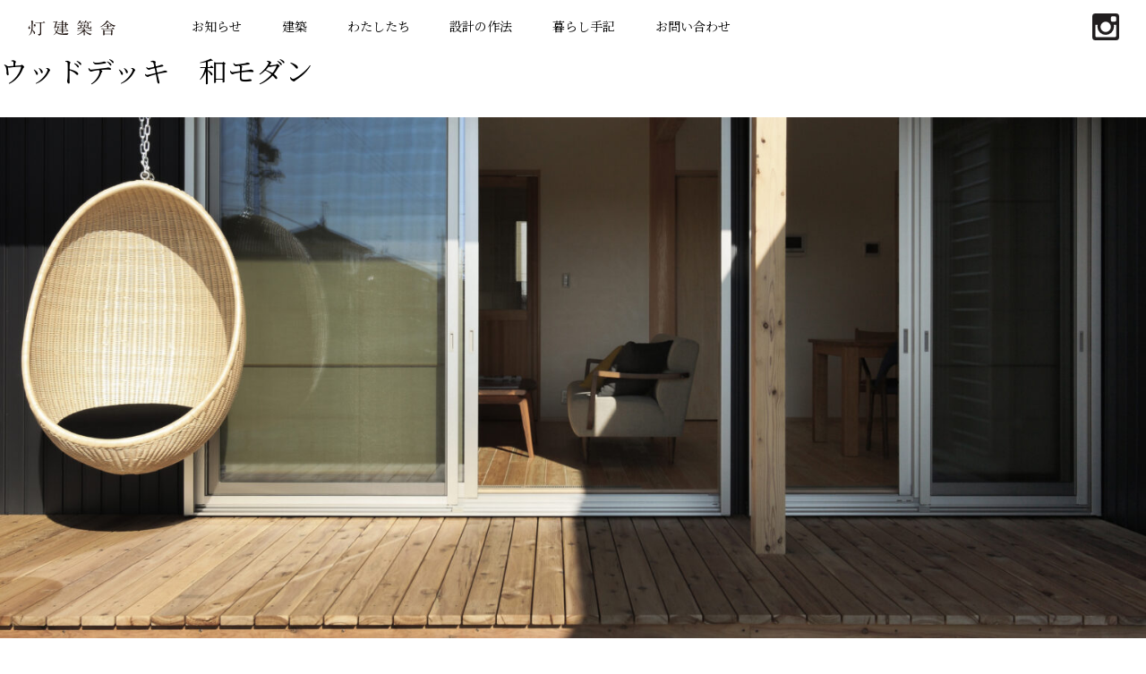

--- FILE ---
content_type: text/html; charset=UTF-8
request_url: https://akari-arch.com/architect/%E4%BA%94%E3%82%B1%E5%A0%80%E4%B9%8B%E5%86%85%E3%81%AE%E5%AE%B6-gokahorinouchi-house/hdrtist-hdr-http-www-ohanaware-com-hdrtist
body_size: 10199
content:
<!doctype html>
<html dir="ltr" lang="ja" prefix="og: https://ogp.me/ns#">
<head>
	<meta charset="UTF-8">
	<meta name="viewport" content="width=device-width, initial-scale=1">
	<link rel="stylesheet" href="https://akari-arch.com/web_scripts/destyle.css">
	<link rel="stylesheet" type="text/css" href="https://akari-arch.com/web_scripts/js/slick/slick.css"/>
	<link rel="stylesheet" href="https://akari-arch.com/web_scripts/style.css">
	<title>ウッドデッキ 和モダン | 灯建築舎</title>

		<!-- All in One SEO 4.9.3 - aioseo.com -->
	<meta name="description" content="HDRtist HDR - http://www.ohanaware.com/hdrtist/" />
	<meta name="robots" content="max-image-preview:large" />
	<meta name="author" content="akari"/>
	<meta name="google-site-verification" content="iwRkWbYERgBPSKtUL8TRvdkBFYa1DMEwiBT8alPNXyA" />
	<link rel="canonical" href="https://akari-arch.com/architect/%e4%ba%94%e3%82%b1%e5%a0%80%e4%b9%8b%e5%86%85%e3%81%ae%e5%ae%b6-gokahorinouchi-house/hdrtist-hdr-http-www-ohanaware-com-hdrtist" />
	<meta name="generator" content="All in One SEO (AIOSEO) 4.9.3" />
		<meta property="og:locale" content="ja_JP" />
		<meta property="og:site_name" content="灯建築舎 |" />
		<meta property="og:type" content="article" />
		<meta property="og:title" content="ウッドデッキ 和モダン | 灯建築舎" />
		<meta property="og:url" content="https://akari-arch.com/architect/%e4%ba%94%e3%82%b1%e5%a0%80%e4%b9%8b%e5%86%85%e3%81%ae%e5%ae%b6-gokahorinouchi-house/hdrtist-hdr-http-www-ohanaware-com-hdrtist" />
		<meta property="article:published_time" content="2021-02-09T02:49:35+00:00" />
		<meta property="article:modified_time" content="2021-02-09T02:58:37+00:00" />
		<meta name="twitter:card" content="summary" />
		<meta name="twitter:title" content="ウッドデッキ 和モダン | 灯建築舎" />
		<script type="application/ld+json" class="aioseo-schema">
			{"@context":"https:\/\/schema.org","@graph":[{"@type":"BreadcrumbList","@id":"https:\/\/akari-arch.com\/architect\/%e4%ba%94%e3%82%b1%e5%a0%80%e4%b9%8b%e5%86%85%e3%81%ae%e5%ae%b6-gokahorinouchi-house\/hdrtist-hdr-http-www-ohanaware-com-hdrtist#breadcrumblist","itemListElement":[{"@type":"ListItem","@id":"https:\/\/akari-arch.com#listItem","position":1,"name":"\u30db\u30fc\u30e0","item":"https:\/\/akari-arch.com","nextItem":{"@type":"ListItem","@id":"https:\/\/akari-arch.com\/architect\/%e4%ba%94%e3%82%b1%e5%a0%80%e4%b9%8b%e5%86%85%e3%81%ae%e5%ae%b6-gokahorinouchi-house\/hdrtist-hdr-http-www-ohanaware-com-hdrtist#listItem","name":"\u30a6\u30c3\u30c9\u30c7\u30c3\u30ad\u3000\u548c\u30e2\u30c0\u30f3"}},{"@type":"ListItem","@id":"https:\/\/akari-arch.com\/architect\/%e4%ba%94%e3%82%b1%e5%a0%80%e4%b9%8b%e5%86%85%e3%81%ae%e5%ae%b6-gokahorinouchi-house\/hdrtist-hdr-http-www-ohanaware-com-hdrtist#listItem","position":2,"name":"\u30a6\u30c3\u30c9\u30c7\u30c3\u30ad\u3000\u548c\u30e2\u30c0\u30f3","previousItem":{"@type":"ListItem","@id":"https:\/\/akari-arch.com#listItem","name":"\u30db\u30fc\u30e0"}}]},{"@type":"ItemPage","@id":"https:\/\/akari-arch.com\/architect\/%e4%ba%94%e3%82%b1%e5%a0%80%e4%b9%8b%e5%86%85%e3%81%ae%e5%ae%b6-gokahorinouchi-house\/hdrtist-hdr-http-www-ohanaware-com-hdrtist#itempage","url":"https:\/\/akari-arch.com\/architect\/%e4%ba%94%e3%82%b1%e5%a0%80%e4%b9%8b%e5%86%85%e3%81%ae%e5%ae%b6-gokahorinouchi-house\/hdrtist-hdr-http-www-ohanaware-com-hdrtist","name":"\u30a6\u30c3\u30c9\u30c7\u30c3\u30ad \u548c\u30e2\u30c0\u30f3 | \u706f\u5efa\u7bc9\u820e","description":"HDRtist HDR - http:\/\/www.ohanaware.com\/hdrtist\/","inLanguage":"ja","isPartOf":{"@id":"https:\/\/akari-arch.com\/#website"},"breadcrumb":{"@id":"https:\/\/akari-arch.com\/architect\/%e4%ba%94%e3%82%b1%e5%a0%80%e4%b9%8b%e5%86%85%e3%81%ae%e5%ae%b6-gokahorinouchi-house\/hdrtist-hdr-http-www-ohanaware-com-hdrtist#breadcrumblist"},"author":{"@id":"https:\/\/akari-arch.com\/author\/akari#author"},"creator":{"@id":"https:\/\/akari-arch.com\/author\/akari#author"},"datePublished":"2021-02-09T11:49:35+09:00","dateModified":"2021-02-09T11:58:37+09:00"},{"@type":"Organization","@id":"https:\/\/akari-arch.com\/#organization","name":"\u706f\u5efa\u7bc9\u820e","url":"https:\/\/akari-arch.com\/","sameAs":["https:\/\/www.instagram.com\/akarikenchikusya\/"]},{"@type":"Person","@id":"https:\/\/akari-arch.com\/author\/akari#author","url":"https:\/\/akari-arch.com\/author\/akari","name":"akari","image":{"@type":"ImageObject","@id":"https:\/\/akari-arch.com\/architect\/%e4%ba%94%e3%82%b1%e5%a0%80%e4%b9%8b%e5%86%85%e3%81%ae%e5%ae%b6-gokahorinouchi-house\/hdrtist-hdr-http-www-ohanaware-com-hdrtist#authorImage","url":"https:\/\/secure.gravatar.com\/avatar\/c7b6a9dda5bc071221ab31f3cd460a4ac280f0fcd720127460178690a81a5487?s=96&d=mm&r=g","width":96,"height":96,"caption":"akari"}},{"@type":"WebSite","@id":"https:\/\/akari-arch.com\/#website","url":"https:\/\/akari-arch.com\/","name":"\u706f\u5efa\u7bc9\u820e","inLanguage":"ja","publisher":{"@id":"https:\/\/akari-arch.com\/#organization"}}]}
		</script>
		<!-- All in One SEO -->

<link rel='dns-prefetch' href='//stats.wp.com' />
<link rel='preconnect' href='//c0.wp.com' />
<link rel="alternate" type="application/rss+xml" title="灯建築舎 &raquo; フィード" href="https://akari-arch.com/feed" />
<link rel="alternate" type="application/rss+xml" title="灯建築舎 &raquo; コメントフィード" href="https://akari-arch.com/comments/feed" />
<link rel="alternate" type="application/rss+xml" title="灯建築舎 &raquo; ウッドデッキ　和モダン のコメントのフィード" href="https://akari-arch.com/architect/%e4%ba%94%e3%82%b1%e5%a0%80%e4%b9%8b%e5%86%85%e3%81%ae%e5%ae%b6-gokahorinouchi-house/hdrtist-hdr-http-www-ohanaware-com-hdrtist/feed" />
<link rel="alternate" title="oEmbed (JSON)" type="application/json+oembed" href="https://akari-arch.com/wp-json/oembed/1.0/embed?url=https%3A%2F%2Fakari-arch.com%2Farchitect%2F%25e4%25ba%2594%25e3%2582%25b1%25e5%25a0%2580%25e4%25b9%258b%25e5%2586%2585%25e3%2581%25ae%25e5%25ae%25b6-gokahorinouchi-house%2Fhdrtist-hdr-http-www-ohanaware-com-hdrtist" />
<link rel="alternate" title="oEmbed (XML)" type="text/xml+oembed" href="https://akari-arch.com/wp-json/oembed/1.0/embed?url=https%3A%2F%2Fakari-arch.com%2Farchitect%2F%25e4%25ba%2594%25e3%2582%25b1%25e5%25a0%2580%25e4%25b9%258b%25e5%2586%2585%25e3%2581%25ae%25e5%25ae%25b6-gokahorinouchi-house%2Fhdrtist-hdr-http-www-ohanaware-com-hdrtist&#038;format=xml" />
		<!-- This site uses the Google Analytics by MonsterInsights plugin v9.11.1 - Using Analytics tracking - https://www.monsterinsights.com/ -->
		<!-- Note: MonsterInsights is not currently configured on this site. The site owner needs to authenticate with Google Analytics in the MonsterInsights settings panel. -->
					<!-- No tracking code set -->
				<!-- / Google Analytics by MonsterInsights -->
		<style id='wp-img-auto-sizes-contain-inline-css'>
img:is([sizes=auto i],[sizes^="auto," i]){contain-intrinsic-size:3000px 1500px}
/*# sourceURL=wp-img-auto-sizes-contain-inline-css */
</style>
<link rel='stylesheet' id='sbi_styles-css' href='https://akari-arch.com/wp-content/plugins/instagram-feed/css/sbi-styles.min.css?ver=6.10.0' media='all' />
<style id='wp-emoji-styles-inline-css'>

	img.wp-smiley, img.emoji {
		display: inline !important;
		border: none !important;
		box-shadow: none !important;
		height: 1em !important;
		width: 1em !important;
		margin: 0 0.07em !important;
		vertical-align: -0.1em !important;
		background: none !important;
		padding: 0 !important;
	}
/*# sourceURL=wp-emoji-styles-inline-css */
</style>
<style id='wp-block-library-inline-css'>
:root{--wp-block-synced-color:#7a00df;--wp-block-synced-color--rgb:122,0,223;--wp-bound-block-color:var(--wp-block-synced-color);--wp-editor-canvas-background:#ddd;--wp-admin-theme-color:#007cba;--wp-admin-theme-color--rgb:0,124,186;--wp-admin-theme-color-darker-10:#006ba1;--wp-admin-theme-color-darker-10--rgb:0,107,160.5;--wp-admin-theme-color-darker-20:#005a87;--wp-admin-theme-color-darker-20--rgb:0,90,135;--wp-admin-border-width-focus:2px}@media (min-resolution:192dpi){:root{--wp-admin-border-width-focus:1.5px}}.wp-element-button{cursor:pointer}:root .has-very-light-gray-background-color{background-color:#eee}:root .has-very-dark-gray-background-color{background-color:#313131}:root .has-very-light-gray-color{color:#eee}:root .has-very-dark-gray-color{color:#313131}:root .has-vivid-green-cyan-to-vivid-cyan-blue-gradient-background{background:linear-gradient(135deg,#00d084,#0693e3)}:root .has-purple-crush-gradient-background{background:linear-gradient(135deg,#34e2e4,#4721fb 50%,#ab1dfe)}:root .has-hazy-dawn-gradient-background{background:linear-gradient(135deg,#faaca8,#dad0ec)}:root .has-subdued-olive-gradient-background{background:linear-gradient(135deg,#fafae1,#67a671)}:root .has-atomic-cream-gradient-background{background:linear-gradient(135deg,#fdd79a,#004a59)}:root .has-nightshade-gradient-background{background:linear-gradient(135deg,#330968,#31cdcf)}:root .has-midnight-gradient-background{background:linear-gradient(135deg,#020381,#2874fc)}:root{--wp--preset--font-size--normal:16px;--wp--preset--font-size--huge:42px}.has-regular-font-size{font-size:1em}.has-larger-font-size{font-size:2.625em}.has-normal-font-size{font-size:var(--wp--preset--font-size--normal)}.has-huge-font-size{font-size:var(--wp--preset--font-size--huge)}.has-text-align-center{text-align:center}.has-text-align-left{text-align:left}.has-text-align-right{text-align:right}.has-fit-text{white-space:nowrap!important}#end-resizable-editor-section{display:none}.aligncenter{clear:both}.items-justified-left{justify-content:flex-start}.items-justified-center{justify-content:center}.items-justified-right{justify-content:flex-end}.items-justified-space-between{justify-content:space-between}.screen-reader-text{border:0;clip-path:inset(50%);height:1px;margin:-1px;overflow:hidden;padding:0;position:absolute;width:1px;word-wrap:normal!important}.screen-reader-text:focus{background-color:#ddd;clip-path:none;color:#444;display:block;font-size:1em;height:auto;left:5px;line-height:normal;padding:15px 23px 14px;text-decoration:none;top:5px;width:auto;z-index:100000}html :where(.has-border-color){border-style:solid}html :where([style*=border-top-color]){border-top-style:solid}html :where([style*=border-right-color]){border-right-style:solid}html :where([style*=border-bottom-color]){border-bottom-style:solid}html :where([style*=border-left-color]){border-left-style:solid}html :where([style*=border-width]){border-style:solid}html :where([style*=border-top-width]){border-top-style:solid}html :where([style*=border-right-width]){border-right-style:solid}html :where([style*=border-bottom-width]){border-bottom-style:solid}html :where([style*=border-left-width]){border-left-style:solid}html :where(img[class*=wp-image-]){height:auto;max-width:100%}:where(figure){margin:0 0 1em}html :where(.is-position-sticky){--wp-admin--admin-bar--position-offset:var(--wp-admin--admin-bar--height,0px)}@media screen and (max-width:600px){html :where(.is-position-sticky){--wp-admin--admin-bar--position-offset:0px}}

/*# sourceURL=wp-block-library-inline-css */
</style><style id='global-styles-inline-css'>
:root{--wp--preset--aspect-ratio--square: 1;--wp--preset--aspect-ratio--4-3: 4/3;--wp--preset--aspect-ratio--3-4: 3/4;--wp--preset--aspect-ratio--3-2: 3/2;--wp--preset--aspect-ratio--2-3: 2/3;--wp--preset--aspect-ratio--16-9: 16/9;--wp--preset--aspect-ratio--9-16: 9/16;--wp--preset--color--black: #000000;--wp--preset--color--cyan-bluish-gray: #abb8c3;--wp--preset--color--white: #ffffff;--wp--preset--color--pale-pink: #f78da7;--wp--preset--color--vivid-red: #cf2e2e;--wp--preset--color--luminous-vivid-orange: #ff6900;--wp--preset--color--luminous-vivid-amber: #fcb900;--wp--preset--color--light-green-cyan: #7bdcb5;--wp--preset--color--vivid-green-cyan: #00d084;--wp--preset--color--pale-cyan-blue: #8ed1fc;--wp--preset--color--vivid-cyan-blue: #0693e3;--wp--preset--color--vivid-purple: #9b51e0;--wp--preset--gradient--vivid-cyan-blue-to-vivid-purple: linear-gradient(135deg,rgb(6,147,227) 0%,rgb(155,81,224) 100%);--wp--preset--gradient--light-green-cyan-to-vivid-green-cyan: linear-gradient(135deg,rgb(122,220,180) 0%,rgb(0,208,130) 100%);--wp--preset--gradient--luminous-vivid-amber-to-luminous-vivid-orange: linear-gradient(135deg,rgb(252,185,0) 0%,rgb(255,105,0) 100%);--wp--preset--gradient--luminous-vivid-orange-to-vivid-red: linear-gradient(135deg,rgb(255,105,0) 0%,rgb(207,46,46) 100%);--wp--preset--gradient--very-light-gray-to-cyan-bluish-gray: linear-gradient(135deg,rgb(238,238,238) 0%,rgb(169,184,195) 100%);--wp--preset--gradient--cool-to-warm-spectrum: linear-gradient(135deg,rgb(74,234,220) 0%,rgb(151,120,209) 20%,rgb(207,42,186) 40%,rgb(238,44,130) 60%,rgb(251,105,98) 80%,rgb(254,248,76) 100%);--wp--preset--gradient--blush-light-purple: linear-gradient(135deg,rgb(255,206,236) 0%,rgb(152,150,240) 100%);--wp--preset--gradient--blush-bordeaux: linear-gradient(135deg,rgb(254,205,165) 0%,rgb(254,45,45) 50%,rgb(107,0,62) 100%);--wp--preset--gradient--luminous-dusk: linear-gradient(135deg,rgb(255,203,112) 0%,rgb(199,81,192) 50%,rgb(65,88,208) 100%);--wp--preset--gradient--pale-ocean: linear-gradient(135deg,rgb(255,245,203) 0%,rgb(182,227,212) 50%,rgb(51,167,181) 100%);--wp--preset--gradient--electric-grass: linear-gradient(135deg,rgb(202,248,128) 0%,rgb(113,206,126) 100%);--wp--preset--gradient--midnight: linear-gradient(135deg,rgb(2,3,129) 0%,rgb(40,116,252) 100%);--wp--preset--font-size--small: 13px;--wp--preset--font-size--medium: 20px;--wp--preset--font-size--large: 36px;--wp--preset--font-size--x-large: 42px;--wp--preset--spacing--20: 0.44rem;--wp--preset--spacing--30: 0.67rem;--wp--preset--spacing--40: 1rem;--wp--preset--spacing--50: 1.5rem;--wp--preset--spacing--60: 2.25rem;--wp--preset--spacing--70: 3.38rem;--wp--preset--spacing--80: 5.06rem;--wp--preset--shadow--natural: 6px 6px 9px rgba(0, 0, 0, 0.2);--wp--preset--shadow--deep: 12px 12px 50px rgba(0, 0, 0, 0.4);--wp--preset--shadow--sharp: 6px 6px 0px rgba(0, 0, 0, 0.2);--wp--preset--shadow--outlined: 6px 6px 0px -3px rgb(255, 255, 255), 6px 6px rgb(0, 0, 0);--wp--preset--shadow--crisp: 6px 6px 0px rgb(0, 0, 0);}:where(.is-layout-flex){gap: 0.5em;}:where(.is-layout-grid){gap: 0.5em;}body .is-layout-flex{display: flex;}.is-layout-flex{flex-wrap: wrap;align-items: center;}.is-layout-flex > :is(*, div){margin: 0;}body .is-layout-grid{display: grid;}.is-layout-grid > :is(*, div){margin: 0;}:where(.wp-block-columns.is-layout-flex){gap: 2em;}:where(.wp-block-columns.is-layout-grid){gap: 2em;}:where(.wp-block-post-template.is-layout-flex){gap: 1.25em;}:where(.wp-block-post-template.is-layout-grid){gap: 1.25em;}.has-black-color{color: var(--wp--preset--color--black) !important;}.has-cyan-bluish-gray-color{color: var(--wp--preset--color--cyan-bluish-gray) !important;}.has-white-color{color: var(--wp--preset--color--white) !important;}.has-pale-pink-color{color: var(--wp--preset--color--pale-pink) !important;}.has-vivid-red-color{color: var(--wp--preset--color--vivid-red) !important;}.has-luminous-vivid-orange-color{color: var(--wp--preset--color--luminous-vivid-orange) !important;}.has-luminous-vivid-amber-color{color: var(--wp--preset--color--luminous-vivid-amber) !important;}.has-light-green-cyan-color{color: var(--wp--preset--color--light-green-cyan) !important;}.has-vivid-green-cyan-color{color: var(--wp--preset--color--vivid-green-cyan) !important;}.has-pale-cyan-blue-color{color: var(--wp--preset--color--pale-cyan-blue) !important;}.has-vivid-cyan-blue-color{color: var(--wp--preset--color--vivid-cyan-blue) !important;}.has-vivid-purple-color{color: var(--wp--preset--color--vivid-purple) !important;}.has-black-background-color{background-color: var(--wp--preset--color--black) !important;}.has-cyan-bluish-gray-background-color{background-color: var(--wp--preset--color--cyan-bluish-gray) !important;}.has-white-background-color{background-color: var(--wp--preset--color--white) !important;}.has-pale-pink-background-color{background-color: var(--wp--preset--color--pale-pink) !important;}.has-vivid-red-background-color{background-color: var(--wp--preset--color--vivid-red) !important;}.has-luminous-vivid-orange-background-color{background-color: var(--wp--preset--color--luminous-vivid-orange) !important;}.has-luminous-vivid-amber-background-color{background-color: var(--wp--preset--color--luminous-vivid-amber) !important;}.has-light-green-cyan-background-color{background-color: var(--wp--preset--color--light-green-cyan) !important;}.has-vivid-green-cyan-background-color{background-color: var(--wp--preset--color--vivid-green-cyan) !important;}.has-pale-cyan-blue-background-color{background-color: var(--wp--preset--color--pale-cyan-blue) !important;}.has-vivid-cyan-blue-background-color{background-color: var(--wp--preset--color--vivid-cyan-blue) !important;}.has-vivid-purple-background-color{background-color: var(--wp--preset--color--vivid-purple) !important;}.has-black-border-color{border-color: var(--wp--preset--color--black) !important;}.has-cyan-bluish-gray-border-color{border-color: var(--wp--preset--color--cyan-bluish-gray) !important;}.has-white-border-color{border-color: var(--wp--preset--color--white) !important;}.has-pale-pink-border-color{border-color: var(--wp--preset--color--pale-pink) !important;}.has-vivid-red-border-color{border-color: var(--wp--preset--color--vivid-red) !important;}.has-luminous-vivid-orange-border-color{border-color: var(--wp--preset--color--luminous-vivid-orange) !important;}.has-luminous-vivid-amber-border-color{border-color: var(--wp--preset--color--luminous-vivid-amber) !important;}.has-light-green-cyan-border-color{border-color: var(--wp--preset--color--light-green-cyan) !important;}.has-vivid-green-cyan-border-color{border-color: var(--wp--preset--color--vivid-green-cyan) !important;}.has-pale-cyan-blue-border-color{border-color: var(--wp--preset--color--pale-cyan-blue) !important;}.has-vivid-cyan-blue-border-color{border-color: var(--wp--preset--color--vivid-cyan-blue) !important;}.has-vivid-purple-border-color{border-color: var(--wp--preset--color--vivid-purple) !important;}.has-vivid-cyan-blue-to-vivid-purple-gradient-background{background: var(--wp--preset--gradient--vivid-cyan-blue-to-vivid-purple) !important;}.has-light-green-cyan-to-vivid-green-cyan-gradient-background{background: var(--wp--preset--gradient--light-green-cyan-to-vivid-green-cyan) !important;}.has-luminous-vivid-amber-to-luminous-vivid-orange-gradient-background{background: var(--wp--preset--gradient--luminous-vivid-amber-to-luminous-vivid-orange) !important;}.has-luminous-vivid-orange-to-vivid-red-gradient-background{background: var(--wp--preset--gradient--luminous-vivid-orange-to-vivid-red) !important;}.has-very-light-gray-to-cyan-bluish-gray-gradient-background{background: var(--wp--preset--gradient--very-light-gray-to-cyan-bluish-gray) !important;}.has-cool-to-warm-spectrum-gradient-background{background: var(--wp--preset--gradient--cool-to-warm-spectrum) !important;}.has-blush-light-purple-gradient-background{background: var(--wp--preset--gradient--blush-light-purple) !important;}.has-blush-bordeaux-gradient-background{background: var(--wp--preset--gradient--blush-bordeaux) !important;}.has-luminous-dusk-gradient-background{background: var(--wp--preset--gradient--luminous-dusk) !important;}.has-pale-ocean-gradient-background{background: var(--wp--preset--gradient--pale-ocean) !important;}.has-electric-grass-gradient-background{background: var(--wp--preset--gradient--electric-grass) !important;}.has-midnight-gradient-background{background: var(--wp--preset--gradient--midnight) !important;}.has-small-font-size{font-size: var(--wp--preset--font-size--small) !important;}.has-medium-font-size{font-size: var(--wp--preset--font-size--medium) !important;}.has-large-font-size{font-size: var(--wp--preset--font-size--large) !important;}.has-x-large-font-size{font-size: var(--wp--preset--font-size--x-large) !important;}
/*# sourceURL=global-styles-inline-css */
</style>

<style id='classic-theme-styles-inline-css'>
/*! This file is auto-generated */
.wp-block-button__link{color:#fff;background-color:#32373c;border-radius:9999px;box-shadow:none;text-decoration:none;padding:calc(.667em + 2px) calc(1.333em + 2px);font-size:1.125em}.wp-block-file__button{background:#32373c;color:#fff;text-decoration:none}
/*# sourceURL=/wp-includes/css/classic-themes.min.css */
</style>
<link rel='stylesheet' id='akari-architect-style-css' href='https://akari-arch.com/wp-content/themes/akari-architect/style.css?ver=1.0.1' media='all' />
<link rel='stylesheet' id='wp-pagenavi-css' href='https://akari-arch.com/wp-content/plugins/wp-pagenavi/pagenavi-css.css?ver=2.70' media='all' />
<script src="https://c0.wp.com/c/6.9/wp-includes/js/jquery/jquery.min.js" id="jquery-core-js"></script>
<script src="https://c0.wp.com/c/6.9/wp-includes/js/jquery/jquery-migrate.min.js" id="jquery-migrate-js"></script>
<link rel="https://api.w.org/" href="https://akari-arch.com/wp-json/" /><link rel="alternate" title="JSON" type="application/json" href="https://akari-arch.com/wp-json/wp/v2/media/1297" /><link rel="EditURI" type="application/rsd+xml" title="RSD" href="https://akari-arch.com/xmlrpc.php?rsd" />
<meta name="generator" content="WordPress 6.9" />
<link rel='shortlink' href='https://wp.me/aaPRPy-kV' />
	<link rel="preconnect" href="https://fonts.googleapis.com">
	<link rel="preconnect" href="https://fonts.gstatic.com">
		<style>img#wpstats{display:none}</style>
		<!-- Instagram Feed CSS -->
<style type="text/css">
@media screen and (max-width: 426px) {
  #sb_instagram.sbi_col_4.sbi_disable_mobile #sbi_images .sbi_item {
    width: 50%;
  }
}
</style>
<link rel="icon" href="https://akari-arch.com/wp-content/uploads/2021/01/cropped-favicon-32x32.png" sizes="32x32" />
<link rel="icon" href="https://akari-arch.com/wp-content/uploads/2021/01/cropped-favicon-192x192.png" sizes="192x192" />
<link rel="apple-touch-icon" href="https://akari-arch.com/wp-content/uploads/2021/01/cropped-favicon-180x180.png" />
<meta name="msapplication-TileImage" content="https://akari-arch.com/wp-content/uploads/2021/01/cropped-favicon-270x270.png" />
	<style id="egf-frontend-styles" type="text/css">
		p {} h1 {} h2 {} h3 {} h4 {} h5 {} h6 {} 	</style>
	</head>

<body>
<header class="header" id="global-nav">
<div class="header_container header_sp">
<p class="header_sp_logo"><a href="https://akari-arch.com"><img src="https://akari-arch.com/web_images/common/img-logotype.svg" alt="灯建築舎"></a></p>
<div class="header_sp_nav">
<input id="header_sp_nav_checkbox" type="checkbox">
<label id="header_sp_nav_icon" for="header_sp_nav_checkbox"><span></span></label>
<label id="header_sp_nav_close" for="header_sp_nav_checkbox"></label>
<div id="header_sp_nav_content">
<nav>
<div>
<ul class="header_sp_nav_main">
	<li><a href="https://akari-arch.com/news">お知らせ</a></li>
	<li><a href="https://akari-arch.com/architect">建築</a></li>
	<li><a href="https://akari-arch.com/aboutus">わたしたち</a></li>
	<li><a href="https://akari-arch.com/rules">設計の作法</a></li>
	<li><a href="https://akari-arch.com/essay">暮らし手記</a></li>
	<li><a href="https://akari-arch.com/contact">お問い合わせ</a></li>
</ul>
<ul class="header_sp_nav_sub">
<li><a href="https://www.instagram.com/akarikenchikusya/" target="_blank"><img src="https://akari-arch.com/web_images/common/icon-instagram.svg" alt="instagram"></a></li>
</ul>
</div>
</nav>
</div>
</div>
</div>
<div class="header_container header_pc">
<p class="header_pc_logo"><a href="https://akari-arch.com"><img src="https://akari-arch.com/web_images/common/img-logotype.svg" alt="灯建築舎"></a></p>
<nav>
<ul class="header_pc_nav_main">
	<li><a href="https://akari-arch.com/news">お知らせ</a></li>
	<li><a href="https://akari-arch.com/architect">建築</a></li>
	<li><a href="https://akari-arch.com/aboutus">わたしたち</a></li>
	<li><a href="https://akari-arch.com/rules">設計の作法</a></li>
	<li><a href="https://akari-arch.com/essay">暮らし手記</a></li>
	<li><a href="https://akari-arch.com/contact">お問い合わせ</a></li>
</ul>
<ul class="header_pc_nav_sub">
<li><a href="https://www.instagram.com/akarikenchikusya/" target="_blank"><img src="https://akari-arch.com/web_images/common/icon-instagram.svg" alt="instagram"></a></li>
</ul>
</nav>
</div>
</header>
	<main id="primary" class="site-main">

		
<article id="post-1297" class="post-1297 attachment type-attachment status-inherit hentry">
	<header class="entry-header">
		<h1 class="entry-title">ウッドデッキ　和モダン</h1>	</header><!-- .entry-header -->

	
	<div class="entry-content">
		<p class="attachment"><a href='https://akari-arch.com/wp-content/uploads/2021/02/b2bcc462c2b32c4e073426aaa24f7d16-scaled.jpg'><img fetchpriority="high" decoding="async" width="2560" height="1164" src="https://akari-arch.com/wp-content/uploads/2021/02/b2bcc462c2b32c4e073426aaa24f7d16-scaled.jpg" class="attachment-medium size-medium" alt="木の家　和モダン　ウッドデッキ　障子" srcset="https://akari-arch.com/wp-content/uploads/2021/02/b2bcc462c2b32c4e073426aaa24f7d16-scaled.jpg 2560w, https://akari-arch.com/wp-content/uploads/2021/02/b2bcc462c2b32c4e073426aaa24f7d16-700x318.jpg 700w, https://akari-arch.com/wp-content/uploads/2021/02/b2bcc462c2b32c4e073426aaa24f7d16-768x349.jpg 768w, https://akari-arch.com/wp-content/uploads/2021/02/b2bcc462c2b32c4e073426aaa24f7d16-1536x698.jpg 1536w, https://akari-arch.com/wp-content/uploads/2021/02/b2bcc462c2b32c4e073426aaa24f7d16-2048x931.jpg 2048w" sizes="(max-width: 2560px) 100vw, 2560px" /></a></p>
	</div><!-- .entry-content -->

	<footer class="entry-footer">
			</footer><!-- .entry-footer -->
</article><!-- #post-1297 -->

	<nav class="navigation post-navigation" aria-label="投稿">
		<h2 class="screen-reader-text">投稿ナビゲーション</h2>
		<div class="nav-links"><div class="nav-previous"><a href="https://akari-arch.com/architect/%e4%ba%94%e3%82%b1%e5%a0%80%e4%b9%8b%e5%86%85%e3%81%ae%e5%ae%b6-gokahorinouchi-house" rel="prev"><span class="nav-subtitle">Previous:</span> <span class="nav-title">五ケ堀之内の家/Gokahorinouchi House</span></a></div></div>
	</nav>
<div id="comments" class="comments-area">

		<div id="respond" class="comment-respond">
		<h3 id="reply-title" class="comment-reply-title">コメントを残す <small><a rel="nofollow" id="cancel-comment-reply-link" href="/architect/%E4%BA%94%E3%82%B1%E5%A0%80%E4%B9%8B%E5%86%85%E3%81%AE%E5%AE%B6-gokahorinouchi-house/hdrtist-hdr-http-www-ohanaware-com-hdrtist#respond" style="display:none;">コメントをキャンセル</a></small></h3><form action="https://akari-arch.com/wp-comments-post.php" method="post" id="commentform" class="comment-form"><p class="comment-notes"><span id="email-notes">メールアドレスが公開されることはありません。</span> <span class="required-field-message"><span class="required">※</span> が付いている欄は必須項目です</span></p><p class="comment-form-comment"><label for="comment">コメント <span class="required">※</span></label> <textarea id="comment" name="comment" cols="45" rows="8" maxlength="65525" required></textarea></p><p class="comment-form-author"><label for="author">名前 <span class="required">※</span></label> <input id="author" name="author" type="text" value="" size="30" maxlength="245" autocomplete="name" required /></p>
<p class="comment-form-email"><label for="email">メール <span class="required">※</span></label> <input id="email" name="email" type="email" value="" size="30" maxlength="100" aria-describedby="email-notes" autocomplete="email" required /></p>
<p class="comment-form-url"><label for="url">サイト</label> <input id="url" name="url" type="url" value="" size="30" maxlength="200" autocomplete="url" /></p>
<p class="comment-form-cookies-consent"><input id="wp-comment-cookies-consent" name="wp-comment-cookies-consent" type="checkbox" value="yes" /> <label for="wp-comment-cookies-consent">次回のコメントで使用するためブラウザーに自分の名前、メールアドレス、サイトを保存する。</label></p>
<p class="form-submit"><input name="submit" type="submit" id="submit" class="submit" value="コメントを送信" /> <input type='hidden' name='comment_post_ID' value='1297' id='comment_post_ID' />
<input type='hidden' name='comment_parent' id='comment_parent' value='0' />
</p><p style="display: none;"><input type="hidden" id="akismet_comment_nonce" name="akismet_comment_nonce" value="16fc08ce44" /></p><p style="display: none !important;" class="akismet-fields-container" data-prefix="ak_"><label>&#916;<textarea name="ak_hp_textarea" cols="45" rows="8" maxlength="100"></textarea></label><input type="hidden" id="ak_js_1" name="ak_js" value="69"/><script>document.getElementById( "ak_js_1" ).setAttribute( "value", ( new Date() ).getTime() );</script></p></form>	</div><!-- #respond -->
	
</div><!-- #comments -->

	</main><!-- #main -->

<footer class="footer">
		<p class="footer_logo"><img src="https://akari-arch.com/web_images/common/img-logotype.svg" alt="灯建築舎"></p>
		<p class="footer_address">静岡県静岡市駿河区用宗5丁目12-2</p>
		<p class="footer_copyright"><small>&copy;2021 akari-architect.</small></p>
	</footer>
<script type="speculationrules">
{"prefetch":[{"source":"document","where":{"and":[{"href_matches":"/*"},{"not":{"href_matches":["/wp-*.php","/wp-admin/*","/wp-content/uploads/*","/wp-content/*","/wp-content/plugins/*","/wp-content/themes/akari-architect/*","/*\\?(.+)"]}},{"not":{"selector_matches":"a[rel~=\"nofollow\"]"}},{"not":{"selector_matches":".no-prefetch, .no-prefetch a"}}]},"eagerness":"conservative"}]}
</script>
<!-- Instagram Feed JS -->
<script type="text/javascript">
var sbiajaxurl = "https://akari-arch.com/wp-admin/admin-ajax.php";
</script>
<script src="https://akari-arch.com/wp-content/themes/akari-architect/js/navigation.js?ver=1.0.1" id="akari-architect-navigation-js"></script>
<script src="https://c0.wp.com/c/6.9/wp-includes/js/comment-reply.min.js" id="comment-reply-js" async data-wp-strategy="async" fetchpriority="low"></script>
<script id="akari-architect-ajax-load-more-js-extra">
var akari_architect_ajax = {"ajaxurl":"https://akari-arch.com/wp-admin/admin-ajax.php","current_post_id":"1297"};
//# sourceURL=akari-architect-ajax-load-more-js-extra
</script>
<script src="https://akari-arch.com/wp-content/themes/akari-architect/js/ajax-load-more.js?ver=1.0.1" id="akari-architect-ajax-load-more-js"></script>
<script id="jetpack-stats-js-before">
_stq = window._stq || [];
_stq.push([ "view", {"v":"ext","blog":"160125016","post":"1297","tz":"9","srv":"akari-arch.com","j":"1:15.4"} ]);
_stq.push([ "clickTrackerInit", "160125016", "1297" ]);
//# sourceURL=jetpack-stats-js-before
</script>
<script src="https://stats.wp.com/e-202604.js" id="jetpack-stats-js" defer data-wp-strategy="defer"></script>
<script defer src="https://akari-arch.com/wp-content/plugins/akismet/_inc/akismet-frontend.js?ver=1763006867" id="akismet-frontend-js"></script>
<script id="wp-emoji-settings" type="application/json">
{"baseUrl":"https://s.w.org/images/core/emoji/17.0.2/72x72/","ext":".png","svgUrl":"https://s.w.org/images/core/emoji/17.0.2/svg/","svgExt":".svg","source":{"concatemoji":"https://akari-arch.com/wp-includes/js/wp-emoji-release.min.js?ver=6.9"}}
</script>
<script type="module">
/*! This file is auto-generated */
const a=JSON.parse(document.getElementById("wp-emoji-settings").textContent),o=(window._wpemojiSettings=a,"wpEmojiSettingsSupports"),s=["flag","emoji"];function i(e){try{var t={supportTests:e,timestamp:(new Date).valueOf()};sessionStorage.setItem(o,JSON.stringify(t))}catch(e){}}function c(e,t,n){e.clearRect(0,0,e.canvas.width,e.canvas.height),e.fillText(t,0,0);t=new Uint32Array(e.getImageData(0,0,e.canvas.width,e.canvas.height).data);e.clearRect(0,0,e.canvas.width,e.canvas.height),e.fillText(n,0,0);const a=new Uint32Array(e.getImageData(0,0,e.canvas.width,e.canvas.height).data);return t.every((e,t)=>e===a[t])}function p(e,t){e.clearRect(0,0,e.canvas.width,e.canvas.height),e.fillText(t,0,0);var n=e.getImageData(16,16,1,1);for(let e=0;e<n.data.length;e++)if(0!==n.data[e])return!1;return!0}function u(e,t,n,a){switch(t){case"flag":return n(e,"\ud83c\udff3\ufe0f\u200d\u26a7\ufe0f","\ud83c\udff3\ufe0f\u200b\u26a7\ufe0f")?!1:!n(e,"\ud83c\udde8\ud83c\uddf6","\ud83c\udde8\u200b\ud83c\uddf6")&&!n(e,"\ud83c\udff4\udb40\udc67\udb40\udc62\udb40\udc65\udb40\udc6e\udb40\udc67\udb40\udc7f","\ud83c\udff4\u200b\udb40\udc67\u200b\udb40\udc62\u200b\udb40\udc65\u200b\udb40\udc6e\u200b\udb40\udc67\u200b\udb40\udc7f");case"emoji":return!a(e,"\ud83e\u1fac8")}return!1}function f(e,t,n,a){let r;const o=(r="undefined"!=typeof WorkerGlobalScope&&self instanceof WorkerGlobalScope?new OffscreenCanvas(300,150):document.createElement("canvas")).getContext("2d",{willReadFrequently:!0}),s=(o.textBaseline="top",o.font="600 32px Arial",{});return e.forEach(e=>{s[e]=t(o,e,n,a)}),s}function r(e){var t=document.createElement("script");t.src=e,t.defer=!0,document.head.appendChild(t)}a.supports={everything:!0,everythingExceptFlag:!0},new Promise(t=>{let n=function(){try{var e=JSON.parse(sessionStorage.getItem(o));if("object"==typeof e&&"number"==typeof e.timestamp&&(new Date).valueOf()<e.timestamp+604800&&"object"==typeof e.supportTests)return e.supportTests}catch(e){}return null}();if(!n){if("undefined"!=typeof Worker&&"undefined"!=typeof OffscreenCanvas&&"undefined"!=typeof URL&&URL.createObjectURL&&"undefined"!=typeof Blob)try{var e="postMessage("+f.toString()+"("+[JSON.stringify(s),u.toString(),c.toString(),p.toString()].join(",")+"));",a=new Blob([e],{type:"text/javascript"});const r=new Worker(URL.createObjectURL(a),{name:"wpTestEmojiSupports"});return void(r.onmessage=e=>{i(n=e.data),r.terminate(),t(n)})}catch(e){}i(n=f(s,u,c,p))}t(n)}).then(e=>{for(const n in e)a.supports[n]=e[n],a.supports.everything=a.supports.everything&&a.supports[n],"flag"!==n&&(a.supports.everythingExceptFlag=a.supports.everythingExceptFlag&&a.supports[n]);var t;a.supports.everythingExceptFlag=a.supports.everythingExceptFlag&&!a.supports.flag,a.supports.everything||((t=a.source||{}).concatemoji?r(t.concatemoji):t.wpemoji&&t.twemoji&&(r(t.twemoji),r(t.wpemoji)))});
//# sourceURL=https://akari-arch.com/wp-includes/js/wp-emoji-loader.min.js
</script>
	<script src="https://ajax.googleapis.com/ajax/libs/jquery/3.5.1/jquery.min.js"></script>
<script type="text/javascript" src="https://akari-arch.com/web_scripts/js/slick/slick.min.js"></script>
<script>
$('.heroimages_slider_area').on('init', function(){
  $('.slick-slide[data-slick-index="0"]').addClass('zoom');
})
  .slick({
    arrows: false,
    dots: false,
    infinite: true,
    fade: true,
    speed: 2400,
    autoplay: true,
    pauseOnHover: false,
    autoplayspeed: 5000,
    centerMode: true
  })
  .on('beforeChange', function(event, slick, currentSlide, nextSlide){
    var slide_num = $('.slick-slide').length;
    $('.slick-slide[data-slick-index="'+ ( currentSlide - 1 ) +'"]').removeClass('zoom');
    $('.slick-slide[data-slick-index="'+nextSlide+'"]').addClass('zoom');
    if( currentSlide == 0 ){
      $('.slick-slide[data-slick-index="'+ ( slide_num - 1 ) +'"]').removeClass('zoom');
    }
  });
</script>
<script>	
$(function() {
  $('#ac_slide').hover(function() {
    $(this).find('.header_pc_nav_main_menu').stop().slideDown();
  }, function() {
    $(this).find('.header_pc_nav_main_menu').stop().slideUp();
 
  });
 
});
</script>
<script>
var navPos = jQuery( '#global-nav' ).offset().top;
var navHeight = jQuery( '#global-nav' ).outerHeight();
jQuery( window ).on( 'scroll', function() {
  if ( jQuery( this ).scrollTop() > navPos ) {
    jQuery( '#topNews' ).css( 'padding-top', navHeight );
    jQuery( '#global-nav' ).addClass( 'm_fixed' );
  } else {
    jQuery( '#topNews' ).css( 'padding-top', 0 );
    jQuery( '#global-nav' ).removeClass( 'm_fixed' );
  }
});
</script>
<script>
$(function(){
    $(window).scroll(function (){
        $('.fadein').each(function(){
            var position = $(this).offset().top;
            var scroll = $(window).scrollTop();
            var windowHeight = $(window).height();
            if (scroll > position - windowHeight + 50){
              $(this).addClass('active');
            }
        });
    });
});
	</script>
</body>
</html>

--- FILE ---
content_type: application/javascript
request_url: https://akari-arch.com/wp-content/themes/akari-architect/js/ajax-load-more.js?ver=1.0.1
body_size: 567
content:
jQuery(document).ready(function($) {
    var page = 1;
    var loading = false; // To prevent multiple simultaneous AJAX requests
    var loadMoreBtn = $('#load-more-architect');
    var postsContainer = $('#architect-posts-container');
    var currentPostId = akari_architect_ajax.current_post_id; // Get current post ID from localized script

    loadMoreBtn.on('click', function() {
        if (loading) {
            return;
        }
        loading = true;
        page++; // Increment page number for the next load

        var data = {
            'action': 'load_more_architect_posts',
            'paged': page,
            'exclude_id': currentPostId
        };

        $.ajax({
            url: akari_architect_ajax.ajaxurl, // WordPress AJAX URL
            type: 'POST',
            data: data,
            success: function(response) {
                if (response.success) {
                    postsContainer.append(response.data.html); // Append new posts
                    if (!response.data.has_more) {
                        loadMoreBtn.hide(); // Hide button if no more posts
                    }
                } else {
                    // Handle error or no more posts case
                    loadMoreBtn.hide(); // Hide button on error or no more posts
                }
            },
            error: function(jqXHR, textStatus, errorThrown) {
                console.error("AJAX Error:", textStatus, errorThrown);
                loadMoreBtn.hide(); // Hide button on AJAX error
            },
            complete: function() {
                loading = false; // Request complete, allow new requests
            }
        });
    });
});

--- FILE ---
content_type: image/svg+xml
request_url: https://akari-arch.com/web_images/common/img-logotype.svg
body_size: 3594
content:
<svg id="top" xmlns="http://www.w3.org/2000/svg" viewBox="0 0 102.57 19.75"><defs><style>.cls-1{fill:#231815;}</style></defs><path class="cls-1" d="M34.77,8.29a.6.6,0,0,0,.56-.21c.46-.42.5-.48.62-.48s1.17.69,1.17,1.06c0,.11,0,.15-.35.38a.74.74,0,0,0-.3.48,18.25,18.25,0,0,1-1.54,4.15,6.06,6.06,0,0,0-.35.73c0,.25.64.67.89.83,1.71,1,4.45,1.05,5.74,1.05A37.57,37.57,0,0,0,47,15.86c.17,0,.73-.17.78-.17s.14,0,.14.06,0,.05-.33.23a2.18,2.18,0,0,0-.73,1,4.75,4.75,0,0,1-.23.73c-.15.17-.31.17-1.67.17-7.4,0-8.76-.9-9.86-1.63A9.65,9.65,0,0,0,34,15.42c-.12,0-.23.15-.5.48a7.68,7.68,0,0,1-3.4,2.52s0,0,0,0,.78-.69.92-.83a9.7,9.7,0,0,0,2.29-2.94,9.15,9.15,0,0,0-.73-1.38,8.4,8.4,0,0,1-.73-2.67c0-.06,0-.17.07-.17s.16.09.23.4c.44,1.56,1.33,2.86,1.62,2.86s.3-.23.59-.9a17.88,17.88,0,0,0,1.08-3.63c0-.27-.14-.31-.48-.31h-1.5c-.37,0-.5,0-.63.27-.24.44-.43.81-1,.81-.27,0-.52-.16-.52-.39,0-.07.71-2.27.82-2.67A35.53,35.53,0,0,0,33,3.35c0-.23-.17-.3-.35-.3-.46,0-.92,0-1.38,0l-.52.06c-.08,0-.12,0-.17-.11l-.39-.44c-.05-.1-.07-.12-.07-.14s0,0,.07,0c.37,0,2.25.12,2.67.12a.49.49,0,0,0,.52-.29c.33-.48.37-.54.52-.54s1.19.89,1.19,1.15,0,.18-.4.37-.31.21-.48.86-1,3.73-1,3.87c0,.34.21.34.5.34Zm8.07,2.35a2.32,2.32,0,0,0,.93-.08c.17-.08.71-.83.86-.83S46,10.56,46,10.89s-.41.25-1,.25H41.83c-.27,0-.47.13-.47.42a5.1,5.1,0,0,0,.08,1.15.43.43,0,0,0,.39.21h2.3c.89,0,1,0,1.23-.32.48-.62.52-.68.73-.68a5.24,5.24,0,0,1,1.58,1.25c0,.27-.39.27-1,.27H42c-.54,0-.56.31-.56.67v1c-.07.6-.77.7-1,.7-.46,0-.46-.48-.46-.58S40,14.15,40,14c0-.54-.33-.54-.69-.54s-1.77,0-2.44,0a2.9,2.9,0,0,1-.41.06s-.09-.06-.17-.14L36,13c-.08-.08-.08-.1-.08-.11a.05.05,0,0,1,.06-.06c.07,0,1,.07,1.21.07,1.36.06,1.55.06,2.38.06.52,0,.52-.13.52-1.3,0-.45-.31-.48-.62-.48s-1.3,0-1.65,0a1.26,1.26,0,0,1-.27,0c-.06,0-.09,0-.17-.11L37,10.67a.19.19,0,0,1-.07-.13s0,0,.05,0c.41,0,2.18.12,2.54.12.58,0,.58-.14.58-1.39,0-.15,0-.52-.48-.52-.23,0-1.5.1-1.66.1s-.09,0-.17-.13l-.36-.45c-.08-.07-.08-.09-.08-.11a.05.05,0,0,1,.06-.06c.21,0,1.88.14,2.25.14s.48-.18.48-1.58c0-.42-.39-.42-.6-.42H38.37c-.44,0-1.75,0-2.42,0l-.43,0c-.05,0-.09,0-.15-.13L35,5.72c-.08-.08-.08-.1-.08-.12s0-.06.08-.06.73.08.84.08c.88,0,1.73.06,2.63.06h1.08c.59,0,.59-.14.59-1.15,0-.48-.32-.48-.76-.48-.79,0-1.79,0-2.31,0l-.4,0c-.08,0-.1,0-.18-.11l-.36-.45c-.08-.09-.1-.09-.1-.13s0,0,.08,0,1,.08,1.21.08c1.29.06,1.52.06,2.27.06.52,0,.52-.2.52-.83a5.56,5.56,0,0,0-.14-1,4.58,4.58,0,0,1-.23-.54s.06,0,.08,0a14.67,14.67,0,0,1,1.61.32c.19.06.5.18.5.35s-.52.46-.56.57,0,.58,0,.7c0,.3.05.5.53.5h1.52c.29,0,.33,0,.64-.39s.32-.33.46-.33a3.29,3.29,0,0,1,1.25,1.08c0,.12-.45.44-.52.52s-.1.17-.1.75c0,.33,0,.48.23.48s.29-.14.48-.54c.08-.15.21-.34.39-.34a2.66,2.66,0,0,1,1.21,1.13c0,.29-.35.29-1,.29h-.67c-.6,0-.6.21-.6.63,0,.6,0,1.6-.06,1.77a.76.76,0,0,1-.76.61c-.31,0-.39-.11-.54-.32s-.2-.18-.54-.18H41.83a.44.44,0,0,0-.5.41c0,1.32,0,1.52.5,1.52ZM41.9,4.05c-.42,0-.61.07-.61.63,0,.84,0,1,.61,1h1.35c.27,0,.61,0,.61-.52,0-1,0-1.11-.61-1.11ZM41.84,6.2c-.55,0-.55.34-.55.8,0,1,0,1.2.55,1.2h1.45c.57,0,.57-.25.57-1.18,0-.48,0-.82-.57-.82Z"/><path class="cls-1" d="M60.69,12.92c-1.44,0-1.94,0-2.44.06l-.4,0c-.08,0-.1,0-.18-.12l-.36-.44c-.08-.1-.08-.1-.08-.13s0,0,.06,0l.84.06c.95,0,1.73.07,2.64.07h3.78c.35,0,.56-.07.56-.54,0-.28,0-1.3-.35-1.3-.09,0-.94.52-1.11.59a4.76,4.76,0,0,1-1,.39.06.06,0,0,1-.06-.06,4,4,0,0,1,.64-.48,4.76,4.76,0,0,0,2.4-4.4c0-.13-.06-.75-.06-.88s0-.2.12-.2.21,0,.94.47a1.25,1.25,0,0,0,.65.15H68.8a1,1,0,0,0,.4-.06c.08,0,.35-.4.42-.4s1.25.59,1.25.88-.23.31-.32.37-.18.11-.2.19,0,.29,0,1.15c0,.29,0,.92.16,1a2.62,2.62,0,0,0,1.15.23c1.21,0,1.44-.38,1.87-1.67,0-.14.11-.33.15-.33s0,.06.09.6A2.64,2.64,0,0,0,74,9.35c.16.27.18.29.18.38,0,.46-.89.89-2.33.89-2.59,0-2.59-.77-2.59-1.54a19.78,19.78,0,0,0,0-2.08c-.06-.3-.36-.32-.58-.32H67.28c-.5,0-.52,0-.63.9a4,4,0,0,1-1.12,2.27c-.31.32-.34.36-.34.42s0,.15.63.35c.33.09.9.3.9.5s0,.15-.21.32a.78.78,0,0,0-.19.54c0,.44.35.44.59.44h4.14c.8,0,.88,0,1-.13s.79-.9,1-.9a3.78,3.78,0,0,1,1.46,1.26c0,.27-.38.27-1,.27H66.9c-.12,0-.25,0-.25.12,0,.34,2.9,2.76,6.09,3.36.27.06,1.69.19,1.69.25s-.5.31-.58.35a4.11,4.11,0,0,0-1.06,1,.34.34,0,0,1-.23.14,11.38,11.38,0,0,1-5.63-4c-.4-.54-.44-.59-.55-.59s-.1.09-.1.15c0,2,0,2.29.06,3.19,0,.15.08.81.08.94,0,.58-.72.73-.89.73a.52.52,0,0,1-.52-.61c0-.23.1-1.27.1-1.48s0-.83,0-2c0-.06,0-.42-.19-.42a4.25,4.25,0,0,0-.83.57,17.65,17.65,0,0,1-4.59,2.81,11.62,11.62,0,0,1-2.35.61s-.07,0-.07,0a.34.34,0,0,1,.13-.13,24.29,24.29,0,0,0,6.09-4c.27-.25.5-.48.5-.68s-.25-.21-.46-.21Zm2.25-9.41c-.18,0-.41,0-.41.15s.12.21.35.46a1.4,1.4,0,0,1,.5.94.88.88,0,0,1-.83.89c-.46,0-.46-.29-.46-.89,0-1.55-.59-1.55-.92-1.55A1.19,1.19,0,0,0,60,4a8.75,8.75,0,0,1-2.79,2.24s0-.07.14-.21A16.47,16.47,0,0,0,60,2C60,1.86,60.23,1,60.32,1s1.22.35,1.27.37c.39.13.54.19.54.38s-.06.15-.42.35c-.14.05-.6.53-.6.76s.21.18.41.18h1.21c.76,0,.86,0,1.21-.42.07-.1.34-.37.5-.37a2,2,0,0,1,1,1.06c0,.23-.1.23-1,.23Zm-4.27,3c-.07-.09-.09-.09-.09-.13s0,0,.07,0l.85.06c.94,0,1.73.07,2.63.07h.46c.87,0,1,0,1.23-.32.14-.16.23-.25.37-.25.3,0,.82.63.82.81S64.65,7,64,7h-.84c-.63,0-.63.16-.63,1.45,0,.44,0,.73.46.73.09,0,1.07-.18,1.28-.18.06,0,.12,0,.12,0,0,.35-4.67,1.6-5,1.77a4.39,4.39,0,0,1-.61.38c-.33,0-.79-1.5-.79-1.63s.06-.13.14-.13,1.09.13,1.28.13a8.37,8.37,0,0,0,1.71-.19c.2-.14.2-.23.2-1.14S61.27,7,60.73,7c-.23,0-1.35.08-1.52.08s-.12,0-.17-.12ZM70.16,3.45c-.19,0-.4,0-.4.13s.31.27.5.39A1.3,1.3,0,0,1,71,5.06a.69.69,0,0,1-.7.71c-.38,0-.42-.09-.78-1-.46-1.19-.66-1.29-1.23-1.29h-.73c-.54,0-.68.17-1,.56-1.21,1.34-1.85,1.76-1.85,1.65s.6-.88.7-1a8,8,0,0,0,1.26-3c0-.5.06-.53.25-.53s1.58.32,1.58.63c0,.12-.1.19-.44.44-.1.08-.41.44-.41.62S67.84,3,68,3h2.86c.71,0,.87,0,1-.21S72.45,2,72.6,2s1.29,1,1.29,1.27-.12.23-1,.23ZM67.53,8.14c.42.21,1.13.54,1.13,1.25a.79.79,0,0,1-.73.8c-.42,0-.46-.36-.5-.71A5,5,0,0,0,67,8.06c0-.06,0-.11,0-.13S67.45,8.12,67.53,8.14Z"/><path class="cls-1" d="M99.75,6.49c.63.19,1.71.49,1.92.53s.13.06.13.1-.57.25-.67.31a3.24,3.24,0,0,0-1.08.78.3.3,0,0,1-.21.12A16,16,0,0,1,94.92,5a13.71,13.71,0,0,1-1.55-2.08c-.23-.36-.35-.38-.44-.38-.29,0-.54.29-1,.88-2.81,3.33-7.28,5.4-8.26,5.4,0,0-.12,0-.12-.08L84.76,8c1.73-1.07,5.44-4,6.59-6.45,0-.08.12-.39.14-.44S91.54,1,91.6,1s1.31.58,1.56.69.25.19.25.37C93.41,2.74,96.69,5.51,99.75,6.49Zm-11.43.94c-.08-.1-.1-.1-.1-.14s0,0,.08,0l.69.06c.19,0,2,.08,2.3.08s.68-.06.68-.54a5.74,5.74,0,0,0-.1-1c0-.09-.19-.48-.19-.57s.13-.12.21-.12,1.29.23,1.52.29c0,0,.28.08.28.23s-.34.44-.36.54a4.26,4.26,0,0,0,0,.63c0,.56.19.58.73.58s.73-.08.9-.33c.47-.65.52-.71.75-.71.39,0,1.35,1,1.35,1.27s-.35.27-1,.27H93.93c-.64,0-.64.23-.64.8,0,1.52,0,1.68.69,1.68h2.58c.86,0,1,0,1.21-.43.15-.23.5-.78.73-.78s1.84,1.15,1.84,1.46-.38.27-1,.27H88.68c-1.69,0-2.25,0-2.42,0l-.4.06c-.08,0-.12-.06-.18-.13l-.38-.44c-.06-.08-.08-.1-.08-.12s0-.06.08-.06.71.06.84.08c1,0,1.73.06,2.64.06h2.65c.55,0,.55-.29.55-.85a8.12,8.12,0,0,0,0-1.31c-.08-.32-.31-.32-.75-.32-.25,0-1.56,0-2.08.07l-.27,0c-.07,0-.11,0-.17-.11Zm1.24,9.62c-.5,0-.53.23-.57.54a1,1,0,0,1-1,.88c-.5,0-.56-.34-.56-.67s.08-1.88.08-2.23a18.26,18.26,0,0,0-.14-2.88c0-.08-.21-.44-.21-.52s.12-.15.17-.15a4.62,4.62,0,0,1,1.46.52,2,2,0,0,0,1,.21h5.44c.87,0,1,0,1.13-.25.33-.48.37-.54.5-.54s1.69.85,1.69,1.21c0,.16-.07.23-.42.46a.85.85,0,0,0-.25.75c0,.39.08,2.21.08,2.63s0,.77-.25,1a1.37,1.37,0,0,1-.83.35c-.42,0-.44-.39-.46-.85s-.13-.48-.56-.48Zm6.38-.5c.54,0,.64,0,.64-2.4,0-.57,0-.9-.6-.9H89.49c-.6,0-.6.19-.6,1.88,0,1.29,0,1.42.6,1.42Z"/><path class="cls-1" d="M12.72,3.74c-.44,0-1.75,0-2.42.06l-.4,0c-.08,0-.12,0-.18-.11l-.36-.44c-.08-.1-.1-.1-.1-.14s0,0,.08,0l.84.06c.89,0,1.73.08,2.64.08h4.63c.92,0,1,0,1.38-.6.14-.23.35-.54.54-.54a3.89,3.89,0,0,1,1.54,1.35c0,.29-.35.29-1,.29H17c-.6,0-.62.27-.62.67V7.16c0,1.25.06,6.82.06,8,0,1.69,0,2.37-1.11,3a4.21,4.21,0,0,1-1.54.48c-.19,0-.56-.83-.65-1l-.66-.81s0-.05.06-.05c.19,0,1.09.07,1.29.07.78,0,1,0,1.11-.67s.12-4.4.12-6.67C15,8.73,15,5.43,15,4.74s0-1-.56-1Z"/><path class="cls-1" d="M2.73,10.87A1.13,1.13,0,0,1,1.62,9.75a4.21,4.21,0,0,1,1.94-3A.21.21,0,0,1,3.75,7c0,.11-.46.5-.54.59a1.41,1.41,0,0,0-.38.77A.45.45,0,0,0,3,8.66c.55.34.82.5.82,1.09A1.12,1.12,0,0,1,2.73,10.87Z"/><path class="cls-1" d="M6.42,12.92c-.25,0-.29.18-.33.33-1,4.09-3.67,5.26-3.82,5.26s-.06,0-.06,0,.06-.09.14-.17C5.1,15.44,5.4,11.83,5.4,5.62A17.83,17.83,0,0,0,5.17,2c-.06-.14-.38-.75-.38-.79s.13-.13.27-.13,1.8.44,2,.48.25.13.25.25-.1.19-.35.42c-.08.08-.15.15-.15.48,0,3.48-.08,5.74-.21,7.4,0,.23-.16,1.25-.16,1.4a1,1,0,0,0,.37.81C9.17,14,9.4,14.77,9.4,15.59c0,1-.52,1.19-.81,1.19-.48,0-.57-.38-.77-1.15A7.93,7.93,0,0,0,6.65,13,.31.31,0,0,0,6.42,12.92Z"/><path class="cls-1" d="M9,5.31a1.13,1.13,0,0,1,1.11,1.12,4.24,4.24,0,0,1-1.94,3A.2.2,0,0,1,8,9.23c0-.11.46-.5.54-.59a1.38,1.38,0,0,0,.36-.77.39.39,0,0,0-.17-.33C8.13,7.2,7.86,7,7.86,6.45A1.14,1.14,0,0,1,9,5.31Z"/></svg>